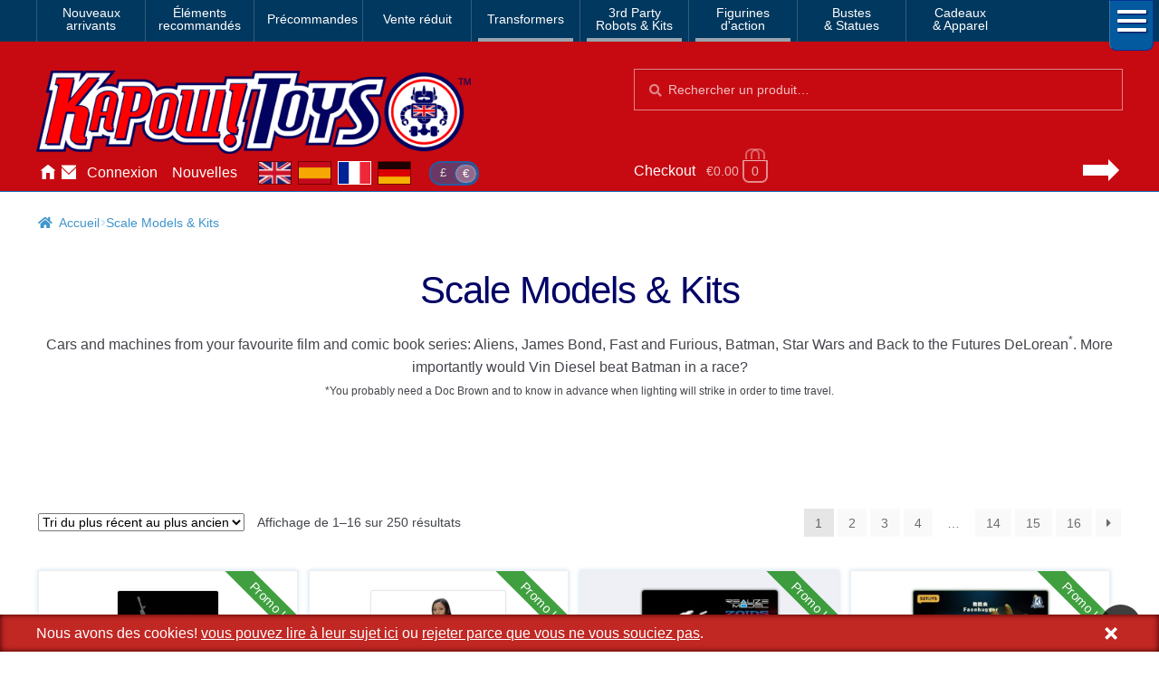

--- FILE ---
content_type: text/html; charset=UTF-8
request_url: https://www.kapowtoys.fr/category/hot-wheels.html
body_size: 9729
content:
<!doctype html>
<html lang="fr">
<head>
<meta charset="UTF-8">
<meta name="viewport" content="width=device-width, initial-scale=1, maximum-scale=2.0">
<link rel="search" type="application/opensearchdescription+xml" title="Kapow Toys" href="/search.xml" />
<meta name="theme-color" content="#c70a11">
<meta name="theme-color" content="rgb(199,10,17)">
<title>Scale Models &amp; Kits - Kapow Toys!</title>
<meta name='robots' content='max-image-preview:large' />
<style id='wp-img-auto-sizes-contain-inline-css'>
img:is([sizes=auto i],[sizes^="auto," i]){contain-intrinsic-size:3000px 1500px}
/*# sourceURL=wp-img-auto-sizes-contain-inline-css */
</style>
<style id='classic-theme-styles-inline-css'>
/*! This file is auto-generated */
.wp-block-button__link{color:#fff;background-color:#32373c;border-radius:9999px;box-shadow:none;text-decoration:none;padding:calc(.667em + 2px) calc(1.333em + 2px);font-size:1.125em}.wp-block-file__button{background:#32373c;color:#fff;text-decoration:none}
/*# sourceURL=/wp-includes/css/classic-themes.min.css */
</style>
<link rel='stylesheet' id='wc-deposits-frontend-css' href='https://www.kapowtoys.fr/wp-content/plugins/woocommerce-deposits/build/frontend.css?ver=f48c3' media='all' />
<link rel='stylesheet' id='storefront-style-css' href='https://www.kapowtoys.fr/wp-content/themes/storefront/style.css?ver=edd41' media='all' />
<link rel='stylesheet' id='storefront-icons-css' href='https://www.kapowtoys.fr/wp-content/themes/storefront/assets/css/base/icons.css?ver=edd41' media='all' />
<link rel='stylesheet' id='storefront-woocommerce-style-css' href='https://www.kapowtoys.fr/wp-content/themes/storefront/assets/css/woocommerce/woocommerce.css?ver=edd41' media='all' />
<link rel='stylesheet' id='storefront-woocommerce-deposits-style-css' href='https://www.kapowtoys.fr/wp-content/themes/storefront/assets/css/woocommerce/extensions/deposits.css?ver=edd41' media='all' />
<link rel='stylesheet' id='kapow-css' href='https://www.kapowtoys.fr/wp-content/themes/kapow/style.min.css?ver=xvw' media='all' />
<script id="woocommerce-google-analytics-integration-gtag-js-after">
/* Google Analytics for WooCommerce (gtag.js) */
					window.dataLayer = window.dataLayer || [];
					function gtag(){dataLayer.push(arguments);}
					// Set up default consent state.
					for ( const mode of [{"analytics_storage":"granted","ad_storage":"denied","ad_user_data":"denied","ad_personalization":"denied","region":["AT","BE","BG","HR","CY","CZ","DK","EE","FI","FR","DE","GR","HU","IS","IE","IT","LV","LI","LT","LU","MT","NL","NO","PL","PT","RO","SK","SI","ES","SE","GB","CH"]}] || [] ) {
						gtag( "consent", "default", { "wait_for_update": 500, ...mode } );
					}
					gtag("js", new Date());
					gtag("set", "developer_id.dOGY3NW", true);
					gtag("config", "G-NHFJH7EFTM", {"track_404":true,"allow_google_signals":false,"logged_in":false,"linker":{"domains":["www.kapowtoys.fr","www.kapowtoys.de","www.kapowtoys.es","www.kapowtoys.co.uk"],"allow_incoming":true},"custom_map":{"dimension1":"logged_in"},"cookie_flags":"SameSite=None;Secure","clientId":"f0d00a5f14da9875eda99c982c678415d768595c","userId":"f0d00a5f14da9875eda99c982c678415d768595c"});
//# sourceURL=woocommerce-google-analytics-integration-gtag-js-after
</script>
<script src="https://www.kapowtoys.fr/wp-includes/js/jquery/jquery.min.js?ver=faa97" id="jquery-core-js"></script>
<script src="https://www.kapowtoys.fr/wp-content/plugins/woocommerce/assets/js/jquery-blockui/jquery.blockUI.min.js?ver=23802-wc.10.4.3" id="wc-jquery-blockui-js" defer data-wp-strategy="defer"></script>
<script id="wc-add-to-cart-js-extra">
var wc_add_to_cart_params = {"ajax_url":"/wp-admin/admin-ajax.php","wc_ajax_url":"/?wc-ajax=%%endpoint%%","i18n_view_cart":"Voir le panier","cart_url":"https://www.kapowtoys.fr/cart.html","is_cart":"","cart_redirect_after_add":"yes"};
//# sourceURL=wc-add-to-cart-js-extra
</script>
<script src="https://www.kapowtoys.fr/wp-content/plugins/woocommerce/assets/js/frontend/add-to-cart.min.js?ver=8bec1" id="wc-add-to-cart-js" defer data-wp-strategy="defer"></script>
<script src="https://www.kapowtoys.fr/wp-content/plugins/woocommerce/assets/js/js-cookie/js.cookie.min.js?ver=ac6a0-wc.10.4.3" id="wc-js-cookie-js" defer data-wp-strategy="defer"></script>
<script id="woocommerce-js-extra">
var woocommerce_params = {"ajax_url":"/wp-admin/admin-ajax.php","wc_ajax_url":"/?wc-ajax=%%endpoint%%","i18n_password_show":"Afficher le mot de passe","i18n_password_hide":"Masquer le mot de passe"};
//# sourceURL=woocommerce-js-extra
</script>
<script src="https://www.kapowtoys.fr/wp-content/plugins/woocommerce/assets/js/frontend/woocommerce.min.js?ver=8bec1" id="woocommerce-js" defer data-wp-strategy="defer"></script>
<script id="wc-cart-fragments-js-extra">
var wc_cart_fragments_params = {"ajax_url":"/wp-admin/admin-ajax.php","wc_ajax_url":"/?wc-ajax=%%endpoint%%","cart_hash_key":"wc_cart_hash_4b17738e378c5ffba77ceab9c153ceda","fragment_name":"wc_fragments_4b17738e378c5ffba77ceab9c153ceda","request_timeout":"5000"};
//# sourceURL=wc-cart-fragments-js-extra
</script>
<script src="https://www.kapowtoys.fr/wp-content/plugins/woocommerce/assets/js/frontend/cart-fragments.min.js?ver=8bec1" id="wc-cart-fragments-js" defer data-wp-strategy="defer"></script>
<link rel="alternate" href="https://www.kapowtoys.co.uk/category/hot-wheels.html" hreflang="en-GB" />
<link rel="alternate" href="https://www.kapowtoys.co.uk/category/hot-wheels.html" hreflang="x-default" />
<link rel="alternate" href="https://www.kapowtoys.fr/category/hot-wheels.html" hreflang="fr" />
<link rel="alternate" href="https://www.kapowtoys.es/category/hot-wheels.html" hreflang="es" />
<link rel="alternate" href="https://www.kapowtoys.de/category/hot-wheels.html" hreflang="de" />
	<noscript><style>.woocommerce-product-gallery{ opacity: 1 !important; }</style></noscript>
	<meta name="description" content="Cars and machines from your favourite film and comic book series: Aliens, James Bond, Fast and Furious, Batman, Star Wars and Back to the Futures DeLorean*. More importantly would Vin Diesel beat Batman in a race? *You probably need a Doc Brown and to know in advance when lighting will strike in order to time travel."><!-- canonical -->
<link rel="canonical" href="https://www.kapowtoys.fr/category/hot-wheels.html" />
<style id='global-styles-inline-css'>
:root{--wp--preset--aspect-ratio--square: 1;--wp--preset--aspect-ratio--4-3: 4/3;--wp--preset--aspect-ratio--3-4: 3/4;--wp--preset--aspect-ratio--3-2: 3/2;--wp--preset--aspect-ratio--2-3: 2/3;--wp--preset--aspect-ratio--16-9: 16/9;--wp--preset--aspect-ratio--9-16: 9/16;--wp--preset--color--black: #000000;--wp--preset--color--cyan-bluish-gray: #abb8c3;--wp--preset--color--white: #ffffff;--wp--preset--color--pale-pink: #f78da7;--wp--preset--color--vivid-red: #cf2e2e;--wp--preset--color--luminous-vivid-orange: #ff6900;--wp--preset--color--luminous-vivid-amber: #fcb900;--wp--preset--color--light-green-cyan: #7bdcb5;--wp--preset--color--vivid-green-cyan: #00d084;--wp--preset--color--pale-cyan-blue: #8ed1fc;--wp--preset--color--vivid-cyan-blue: #0693e3;--wp--preset--color--vivid-purple: #9b51e0;--wp--preset--gradient--vivid-cyan-blue-to-vivid-purple: linear-gradient(135deg,rgb(6,147,227) 0%,rgb(155,81,224) 100%);--wp--preset--gradient--light-green-cyan-to-vivid-green-cyan: linear-gradient(135deg,rgb(122,220,180) 0%,rgb(0,208,130) 100%);--wp--preset--gradient--luminous-vivid-amber-to-luminous-vivid-orange: linear-gradient(135deg,rgb(252,185,0) 0%,rgb(255,105,0) 100%);--wp--preset--gradient--luminous-vivid-orange-to-vivid-red: linear-gradient(135deg,rgb(255,105,0) 0%,rgb(207,46,46) 100%);--wp--preset--gradient--very-light-gray-to-cyan-bluish-gray: linear-gradient(135deg,rgb(238,238,238) 0%,rgb(169,184,195) 100%);--wp--preset--gradient--cool-to-warm-spectrum: linear-gradient(135deg,rgb(74,234,220) 0%,rgb(151,120,209) 20%,rgb(207,42,186) 40%,rgb(238,44,130) 60%,rgb(251,105,98) 80%,rgb(254,248,76) 100%);--wp--preset--gradient--blush-light-purple: linear-gradient(135deg,rgb(255,206,236) 0%,rgb(152,150,240) 100%);--wp--preset--gradient--blush-bordeaux: linear-gradient(135deg,rgb(254,205,165) 0%,rgb(254,45,45) 50%,rgb(107,0,62) 100%);--wp--preset--gradient--luminous-dusk: linear-gradient(135deg,rgb(255,203,112) 0%,rgb(199,81,192) 50%,rgb(65,88,208) 100%);--wp--preset--gradient--pale-ocean: linear-gradient(135deg,rgb(255,245,203) 0%,rgb(182,227,212) 50%,rgb(51,167,181) 100%);--wp--preset--gradient--electric-grass: linear-gradient(135deg,rgb(202,248,128) 0%,rgb(113,206,126) 100%);--wp--preset--gradient--midnight: linear-gradient(135deg,rgb(2,3,129) 0%,rgb(40,116,252) 100%);--wp--preset--font-size--small: 14px;--wp--preset--font-size--medium: 23px;--wp--preset--font-size--large: 26px;--wp--preset--font-size--x-large: 42px;--wp--preset--font-size--normal: 16px;--wp--preset--font-size--huge: 37px;--wp--preset--spacing--20: 0.44rem;--wp--preset--spacing--30: 0.67rem;--wp--preset--spacing--40: 1rem;--wp--preset--spacing--50: 1.5rem;--wp--preset--spacing--60: 2.25rem;--wp--preset--spacing--70: 3.38rem;--wp--preset--spacing--80: 5.06rem;--wp--preset--shadow--natural: 6px 6px 9px rgba(0, 0, 0, 0.2);--wp--preset--shadow--deep: 12px 12px 50px rgba(0, 0, 0, 0.4);--wp--preset--shadow--sharp: 6px 6px 0px rgba(0, 0, 0, 0.2);--wp--preset--shadow--outlined: 6px 6px 0px -3px rgb(255, 255, 255), 6px 6px rgb(0, 0, 0);--wp--preset--shadow--crisp: 6px 6px 0px rgb(0, 0, 0);}:root :where(.is-layout-flow) > :first-child{margin-block-start: 0;}:root :where(.is-layout-flow) > :last-child{margin-block-end: 0;}:root :where(.is-layout-flow) > *{margin-block-start: 24px;margin-block-end: 0;}:root :where(.is-layout-constrained) > :first-child{margin-block-start: 0;}:root :where(.is-layout-constrained) > :last-child{margin-block-end: 0;}:root :where(.is-layout-constrained) > *{margin-block-start: 24px;margin-block-end: 0;}:root :where(.is-layout-flex){gap: 24px;}:root :where(.is-layout-grid){gap: 24px;}body .is-layout-flex{display: flex;}.is-layout-flex{flex-wrap: wrap;align-items: center;}.is-layout-flex > :is(*, div){margin: 0;}body .is-layout-grid{display: grid;}.is-layout-grid > :is(*, div){margin: 0;}.has-black-color{color: var(--wp--preset--color--black) !important;}.has-cyan-bluish-gray-color{color: var(--wp--preset--color--cyan-bluish-gray) !important;}.has-white-color{color: var(--wp--preset--color--white) !important;}.has-pale-pink-color{color: var(--wp--preset--color--pale-pink) !important;}.has-vivid-red-color{color: var(--wp--preset--color--vivid-red) !important;}.has-luminous-vivid-orange-color{color: var(--wp--preset--color--luminous-vivid-orange) !important;}.has-luminous-vivid-amber-color{color: var(--wp--preset--color--luminous-vivid-amber) !important;}.has-light-green-cyan-color{color: var(--wp--preset--color--light-green-cyan) !important;}.has-vivid-green-cyan-color{color: var(--wp--preset--color--vivid-green-cyan) !important;}.has-pale-cyan-blue-color{color: var(--wp--preset--color--pale-cyan-blue) !important;}.has-vivid-cyan-blue-color{color: var(--wp--preset--color--vivid-cyan-blue) !important;}.has-vivid-purple-color{color: var(--wp--preset--color--vivid-purple) !important;}.has-black-background-color{background-color: var(--wp--preset--color--black) !important;}.has-cyan-bluish-gray-background-color{background-color: var(--wp--preset--color--cyan-bluish-gray) !important;}.has-white-background-color{background-color: var(--wp--preset--color--white) !important;}.has-pale-pink-background-color{background-color: var(--wp--preset--color--pale-pink) !important;}.has-vivid-red-background-color{background-color: var(--wp--preset--color--vivid-red) !important;}.has-luminous-vivid-orange-background-color{background-color: var(--wp--preset--color--luminous-vivid-orange) !important;}.has-luminous-vivid-amber-background-color{background-color: var(--wp--preset--color--luminous-vivid-amber) !important;}.has-light-green-cyan-background-color{background-color: var(--wp--preset--color--light-green-cyan) !important;}.has-vivid-green-cyan-background-color{background-color: var(--wp--preset--color--vivid-green-cyan) !important;}.has-pale-cyan-blue-background-color{background-color: var(--wp--preset--color--pale-cyan-blue) !important;}.has-vivid-cyan-blue-background-color{background-color: var(--wp--preset--color--vivid-cyan-blue) !important;}.has-vivid-purple-background-color{background-color: var(--wp--preset--color--vivid-purple) !important;}.has-black-border-color{border-color: var(--wp--preset--color--black) !important;}.has-cyan-bluish-gray-border-color{border-color: var(--wp--preset--color--cyan-bluish-gray) !important;}.has-white-border-color{border-color: var(--wp--preset--color--white) !important;}.has-pale-pink-border-color{border-color: var(--wp--preset--color--pale-pink) !important;}.has-vivid-red-border-color{border-color: var(--wp--preset--color--vivid-red) !important;}.has-luminous-vivid-orange-border-color{border-color: var(--wp--preset--color--luminous-vivid-orange) !important;}.has-luminous-vivid-amber-border-color{border-color: var(--wp--preset--color--luminous-vivid-amber) !important;}.has-light-green-cyan-border-color{border-color: var(--wp--preset--color--light-green-cyan) !important;}.has-vivid-green-cyan-border-color{border-color: var(--wp--preset--color--vivid-green-cyan) !important;}.has-pale-cyan-blue-border-color{border-color: var(--wp--preset--color--pale-cyan-blue) !important;}.has-vivid-cyan-blue-border-color{border-color: var(--wp--preset--color--vivid-cyan-blue) !important;}.has-vivid-purple-border-color{border-color: var(--wp--preset--color--vivid-purple) !important;}.has-vivid-cyan-blue-to-vivid-purple-gradient-background{background: var(--wp--preset--gradient--vivid-cyan-blue-to-vivid-purple) !important;}.has-light-green-cyan-to-vivid-green-cyan-gradient-background{background: var(--wp--preset--gradient--light-green-cyan-to-vivid-green-cyan) !important;}.has-luminous-vivid-amber-to-luminous-vivid-orange-gradient-background{background: var(--wp--preset--gradient--luminous-vivid-amber-to-luminous-vivid-orange) !important;}.has-luminous-vivid-orange-to-vivid-red-gradient-background{background: var(--wp--preset--gradient--luminous-vivid-orange-to-vivid-red) !important;}.has-very-light-gray-to-cyan-bluish-gray-gradient-background{background: var(--wp--preset--gradient--very-light-gray-to-cyan-bluish-gray) !important;}.has-cool-to-warm-spectrum-gradient-background{background: var(--wp--preset--gradient--cool-to-warm-spectrum) !important;}.has-blush-light-purple-gradient-background{background: var(--wp--preset--gradient--blush-light-purple) !important;}.has-blush-bordeaux-gradient-background{background: var(--wp--preset--gradient--blush-bordeaux) !important;}.has-luminous-dusk-gradient-background{background: var(--wp--preset--gradient--luminous-dusk) !important;}.has-pale-ocean-gradient-background{background: var(--wp--preset--gradient--pale-ocean) !important;}.has-electric-grass-gradient-background{background: var(--wp--preset--gradient--electric-grass) !important;}.has-midnight-gradient-background{background: var(--wp--preset--gradient--midnight) !important;}.has-small-font-size{font-size: var(--wp--preset--font-size--small) !important;}.has-medium-font-size{font-size: var(--wp--preset--font-size--medium) !important;}.has-large-font-size{font-size: var(--wp--preset--font-size--large) !important;}.has-x-large-font-size{font-size: var(--wp--preset--font-size--x-large) !important;}
/*# sourceURL=global-styles-inline-css */
</style>
</head>
<body class="archive tax-product_cat term-hot-wheels term-805 wp-embed-responsive wp-theme-storefront wp-child-theme-kapow theme-storefront multiple-domain-www-kapowtoys-fr woocommerce woocommerce-page woocommerce-no-js storefront-full-width-content storefront-secondary-navigation storefront-align-wide right-sidebar woocommerce-active">

<div id="page" class="hfeed site">
	
		<nav class="category-navigation" role="navigation" aria-label="Secondary Navigation">

			<ul class="menu">
			<li class="">
				<a class="" href="/category/new-arrival.html">Nouveaux<br/>arrivants</a>
			</li><li class="">
				<a class="" href="/category/featured-homepage-products.html">Éléments<br/>recommandés</a>
			</li><li class="single">
				<a class="single" href="/category/preorders.html">Précommandes</a>
			</li><li class="single">
				<a class="single" href="/category/sale.html">Vente réduit</a>
			</li><li class="single children 1467">
				<a class="single children 1467" href="/category/transformers.html">Transformers</a>
			</li><li class="children 796">
				<a class="children 796" href="/category/3rd-party-transformers.html">3rd Party<br/>Robots & Kits</a>
			</li><li class="children 799">
				<a class="children 799" href="/category/bandai-japan.html">Figurines<br/>d'action</a>
			</li><li class="">
				<a class="" href="/category/busts-statues.html">Bustes<br/>& Statues</a>
			</li><li class="">
				<a class="" href="/category/gifts-apparel.html">Cadeaux<br/>& Apparel</a>
			</li>
				<li class="hamburger">
					<span></span>
					<span></span>
					<span></span>
				</li>
			</ul>
			<div class="all-category"></div>
		</nav><!-- #site-navigation -->
	<header id="masthead" class="site-header" role="banner" style="">
		<div class="container">
			<div class="logo">
				<a href="/"><img src="/static/img/kapow-logo.png" alt="Kapow Toys!" width="600px" height="116px"></a>
			</div>
		<div class="site-search">
		<div class="widget woocommerce widget_product_search" itemscope itemtype="http://schema.org/WebSite">
			<link itemprop="url" href="https://www.kapowtoys.fr/"/>
			<form itemprop="potentialAction" itemscope itemtype="http://schema.org/SearchAction"
				role="search" method="get" class="woocommerce-product-search" action="/search.html" autocomplete="off" >
				<meta itemprop="target" content="https://www.kapowtoys.fr/search.html?q={q}"/>
				<label class="screen-reader-text" for="product-search-field">Chercher:</label>
				<input itemprop="query-input" type="search" id="product-search-field" class="search-field" placeholder="Rechercher un produit&hellip;" value="" name="q" />
				<button type="submit" value="Search">Chercher</button>
				<!-- <input type="hidden" name="post_type" value="product" /> -->
			</form>
		</div>
	</div><div class="localisation"><ul id="menu-main" class="menu">
			<li>
				<a class="" href="https://www.kapowtoys.fr/" title="Home">Accueil</a>
			</li>
			<li>
				<a class="contact" href="https://www.kapowtoys.fr/contact.html" title="Contact">Contactez-nous</a>
			</li>
			<li>
				<a class="" href="https://www.kapowtoys.fr/my-account.html" title="Account">Connexion</a>
			</li>
			<li>
				<a class="" href="https://www.kapowtoys.fr/news.html" title="News">Nouvelles</a>
			</li></ul><div class="switcher">
		<ul class="currency">
			<li><a href="/wp-json/kapow/v1/switch/currency/GBP">£</a></li><li class="current">€</li>
		</ul>
		<div class="language">
			<a class="en" href="https://www.kapowtoys.co.uk#__URL__"><span>en</span></a><a class="es" href="https://www.kapowtoys.es#__URL__"><span>es</span></a><a class="fr current" href="https://www.kapowtoys.fr#__URL__"><span>fr</span></a><a class="de" href="https://www.kapowtoys.de#__URL__"><span>de</span></a>
		</div>
	</div></div>	<ul id="site-header-cart" class="site-header-cart menu">
		<li class="">
			<a class="cart-link" href="https://www.kapowtoys.fr/cart.html" title="Afficher votre panier">
		<span class="c">Checkout</span>
		<span class="cart-contents" id="mini-cart-count">
			<span class="count" style="opacity:.1">€0.00 <span class="b">0 article</span></span>
		</span>
		<span class="arrow"></span></a>		</li>
		<li>
			<div class="widget woocommerce widget_shopping_cart"><div class="widget_shopping_cart_content"></div></div>		</li>
	</ul>
				</div>
			</header><!-- #masthead -->

	


	<div class="storefront-breadcrumb"><div class="col-full"><nav class="woocommerce-breadcrumb" aria-label="breadcrumbs"><a href="https://www.kapowtoys.fr">Accueil</a><span class="breadcrumb-separator"> / </span>Scale Models &amp; Kits</nav></div></div>
	<div id="content" class="site-content" tabindex="-1">
		<div class="col-full">

		<div class="woocommerce"></div>		<div id="primary" class="content-area">
			<main id="main" class="site-main" role="main">
		<header class="woocommerce-products-header">
			<h1 class="woocommerce-products-header__title page-title">Scale Models &amp; Kits</h1>
	
	<div class="term-description"><p>Cars and machines from your favourite film and comic book series: Aliens, James Bond, Fast and Furious, Batman, Star Wars and Back to the Futures DeLorean<sup>*</sup>. More importantly would Vin Diesel beat Batman in a race?<br />
<small>*You probably need a Doc Brown and to know in advance when lighting will strike in order to time travel.</small></p>
</div></header>
<div class="storefront-sorting"><div class="woocommerce-notices-wrapper"></div><form class="woocommerce-ordering" method="get">
		<select
		name="orderby"
		class="orderby"
					aria-label="Commande"
			>
					<option value="popularity" >Tri par popularité</option>
					<option value="date"  selected='selected'>Tri du plus récent au plus ancien</option>
					<option value="price" >Tri par tarif croissant</option>
					<option value="price-desc" >Tri par tarif décroissant</option>
			</select>
	<input type="hidden" name="paged" value="1" />
	</form>
<p class="woocommerce-result-count" role="alert" aria-relevant="all" data-is-sorted-by="true">
	Affichage de 1&ndash;16 sur 250 résultats<span class="screen-reader-text">Trié du plus récent au plus ancien</span></p>
<nav class="woocommerce-pagination" aria-label="Pagination des produits">
	<ul class='page-numbers'>
	<li><span aria-label="Page 1" aria-current="page" class="page-numbers current">1</span></li>
	<li><a aria-label="Page 2" class="page-numbers" href="https://www.kapowtoys.fr/category/hot-wheels.html/page/2">2</a></li>
	<li><a aria-label="Page 3" class="page-numbers" href="https://www.kapowtoys.fr/category/hot-wheels.html/page/3">3</a></li>
	<li><a aria-label="Page 4" class="page-numbers" href="https://www.kapowtoys.fr/category/hot-wheels.html/page/4">4</a></li>
	<li><span class="page-numbers dots">…</span></li>
	<li><a aria-label="Page 14" class="page-numbers" href="https://www.kapowtoys.fr/category/hot-wheels.html/page/14">14</a></li>
	<li><a aria-label="Page 15" class="page-numbers" href="https://www.kapowtoys.fr/category/hot-wheels.html/page/15">15</a></li>
	<li><a aria-label="Page 16" class="page-numbers" href="https://www.kapowtoys.fr/category/hot-wheels.html/page/16">16</a></li>
	<li><a class="next page-numbers" href="https://www.kapowtoys.fr/category/hot-wheels.html/page/2">&rarr;</a></li>
</ul>
</nav>
</div><ul class="products columns-4">

<li class="product">
	<a href="https://www.kapowtoys.fr/product/moderoid-mugen-caliber-special-armored-battalion-dorvack-model-kit.html"><span class="flash">Promo !</span><img class="unveil" data-src="/uploads/2025/12/mugen5-150x200.jpg" width="200px" height="200px" alt="MODEROID Mugen Caliber Special Armored Battalion Dorvack Model Kit" style="background-color:rgba(200,200,200,.25); border-color:rgba(200,200,200,.25); box-shadow: 0 0 3px rgba(200,200,200,.25)" loading="lazy" /><h2>MODEROID Mugen Caliber Special Armored Battalion Dorvack Model Kit</h2> <span class="price"><del aria-hidden="true">€84.27</del> <span class="screen-reader-text">Le prix initial était : €84.27.</span><ins aria-hidden="true">€78.25</ins><span class="screen-reader-text">Le prix actuel est : €78.25.</span></span></a>

	<a href="https://www.kapowtoys.fr/product/moderoid-mugen-caliber-special-armored-battalion-dorvack-model-kit.html"
		data-quantity="1"
		class="button onbackorder  add_to_cart_button "
		data-product_id="267688"
		data-product_sku="MUGCAL"
		aria-label="MODEROID Mugen Caliber Special Armored Battalion Dorvack Model Kit"
		rel="nofollow">
		Pré commande
	</a></li>

<li class="product">
	<a href="https://www.kapowtoys.fr/product/neca-alien-facehugger-1-1-scale-foam-prop-replica.html"><span class="flash">Promo !</span><img class="unveil" data-src="/uploads/2025/11/NECA-Facehugger-3-200x200.webp" width="200px" height="200px" alt="NECA Alien Facehugger 1/1 Scale Foam Prop Replica" style="background-color:rgba(200,200,200,.25); border-color:rgba(200,200,200,.25); box-shadow: 0 0 3px rgba(200,200,200,.25)" loading="lazy" /><h2>NECA Alien Facehugger 1/1 Scale Foam Prop Replica</h2> <span class="price"><del aria-hidden="true">€108.42</del> <span class="screen-reader-text">Le prix initial était : €108.42.</span><ins aria-hidden="true">€92.71</ins><span class="screen-reader-text">Le prix actuel est : €92.71.</span></span></a>

	<a href="https://www.kapowtoys.fr/product/neca-alien-facehugger-1-1-scale-foam-prop-replica.html"
		data-quantity="1"
		class="button instock  add_to_cart_button ajax_add_to_cart"
		data-product_id="260622"
		data-product_sku="NECAFACE"
		aria-label="NECA Alien Facehugger 1/1 Scale Foam Prop Replica"
		rel="nofollow">
		Ajouter au panier
	</a></li>

<li class="product">
	<a href="https://www.kapowtoys.fr/product/zoids-realize-model-rmz-015-saber-tiger-raven-special-1-100-scale-model-kit.html"><span class="flash">Promo !</span><img class="unveil" data-src="/uploads/2025/11/zoids-tiger-special-1-200x200.jpg" width="200px" height="200px" alt="Zoids Realize Model RMZ-015 Saber Tiger Raven Special 1/100 Scale Model Kit" style="background-color:rgba(19,25,21,.95); border-color:rgba(19,25,21,.95); box-shadow: 0 0 3px rgba(19,25,21,.95)" loading="lazy" /><h2>Zoids Realize Model RMZ-015 Saber Tiger Raven Special 1/100 Scale Model Kit</h2> <span class="price"><del aria-hidden="true">€72.27</del> <span class="screen-reader-text">Le prix initial était : €72.27.</span><ins aria-hidden="true">€56.56</ins><span class="screen-reader-text">Le prix actuel est : €56.56.</span></span></a>

	<a href="https://www.kapowtoys.fr/product/zoids-realize-model-rmz-015-saber-tiger-raven-special-1-100-scale-model-kit.html"
		data-quantity="1"
		class="button onbackorder  add_to_cart_button "
		data-product_id="259958"
		data-product_sku="ZOIDSABER"
		aria-label="Zoids Realize Model RMZ-015 Saber Tiger Raven Special 1/100 Scale Model Kit"
		rel="nofollow">
		Pré commande
	</a></li>

<li class="product">
	<a href="https://www.kapowtoys.fr/product/52toys-figlite-wind-up-alien-facehugger.html"><span class="flash">Promo !</span><img class="unveil" data-src="/uploads/2025/10/52Toys-Alien-Wind-Up-Facehugger-5-200x200.jpg" width="200px" height="200px" alt="52Toys FigLite Wind Up Alien Facehugger" style="background-color:rgba(94,114,98,.95); border-color:rgba(94,114,98,.95); box-shadow: 0 0 3px rgba(94,114,98,.95)" loading="lazy" /><h2>52Toys FigLite Wind Up Alien Facehugger</h2> <span class="price"><del aria-hidden="true">€44.56</del> <span class="screen-reader-text">Le prix initial était : €44.56.</span><ins aria-hidden="true">€39.70</ins><span class="screen-reader-text">Le prix actuel est : €39.70.</span></span></a>

	<a href="https://www.kapowtoys.fr/product/52toys-figlite-wind-up-alien-facehugger.html"
		data-quantity="1"
		class="button onbackorder  add_to_cart_button "
		data-product_id="258552"
		data-product_sku="52WINDHUG"
		aria-label="52Toys FigLite Wind Up Alien Facehugger"
		rel="nofollow">
		Pré commande
	</a></li>

<li class="product">
	<a href="https://www.kapowtoys.fr/product/52toys-figlite-alien-xenomorph-egg-wind-up-toy.html"><span class="flash">Promo !</span><img class="unveil" data-src="/uploads/2025/10/52-Toys-Alien-Figlite-Wind-Up-Egg-1--200x200.jpg" width="200px" height="200px" alt="52Toys FigLite Alien Xenomorph Egg Wind Up Toy" style="background-color:rgba(131,179,18,.95); border-color:rgba(131,179,18,.95); box-shadow: 0 0 3px rgba(131,179,18,.95)" loading="lazy" /><h2>52Toys FigLite Alien Xenomorph Egg Wind Up Toy</h2> <span class="price"><del aria-hidden="true">€48.18</del> <span class="screen-reader-text">Le prix initial était : €48.18.</span><ins aria-hidden="true">€42.11</ins><span class="screen-reader-text">Le prix actuel est : €42.11.</span></span></a>

	<a href="https://www.kapowtoys.fr/product/52toys-figlite-alien-xenomorph-egg-wind-up-toy.html"
		data-quantity="1"
		class="button onbackorder  add_to_cart_button "
		data-product_id="258532"
		data-product_sku="52XENOEGG"
		aria-label="52Toys FigLite Alien Xenomorph Egg Wind Up Toy"
		rel="nofollow">
		Pré commande
	</a></li>

<li class="product">
	<a href="https://www.kapowtoys.fr/product/flame-toys-furai-model-arcee-transformers-model-kit-reissue-2.html"><span class="flash">Promo !</span><img class="unveil" data-src="/uploads/2022/08/arcee1-165x200.jpeg" width="200px" height="200px" alt="Flame Toys Furai Model Arcee Transformers Model Kit Reissue" style="background-color:rgba(200,200,200,.25); border-color:rgba(200,200,200,.25); box-shadow: 0 0 3px rgba(200,200,200,.25)" loading="lazy" /><h2>Flame Toys Furai Model Arcee Transformers Model Kit Reissue</h2> <span class="price"><del aria-hidden="true">€72.27</del> <span class="screen-reader-text">Le prix initial était : €72.27.</span><ins aria-hidden="true">€66.20</ins><span class="screen-reader-text">Le prix actuel est : €66.20.</span></span></a>

	<a href="https://www.kapowtoys.fr/product/flame-toys-furai-model-arcee-transformers-model-kit-reissue-2.html"
		data-quantity="1"
		class="button instock  add_to_cart_button ajax_add_to_cart"
		data-product_id="258010"
		data-product_sku="FLAMFURAIARCEE-1-1"
		aria-label="Flame Toys Furai Model Arcee Transformers Model Kit Reissue"
		rel="nofollow">
		Ajouter au panier
	</a></li>

<li class="product">
	<a href="https://www.kapowtoys.fr/product/hot-wheels-elite-star-wars-resistance-x-wing-fighter.html"><span class="flash">Promo !</span><img class="unveil" data-src="/uploads/2025/10/elite-resistance-x-wing--200x200.jpg" width="200px" height="200px" alt="Hot Wheels Elite Star Wars Resistance X-Wing Fighter" style="background-color:rgba(254,254,254,.95); border-color:rgba(254,254,254,.95); box-shadow: 0 0 3px rgba(254,254,254,.95)" loading="lazy" /><h2>Hot Wheels Elite Star Wars Resistance X-Wing Fighter</h2> <span class="price"><del aria-hidden="true">€84.32</del> <span class="screen-reader-text">Le prix initial était : €84.32.</span><ins aria-hidden="true">€52.95</ins><span class="screen-reader-text">Le prix actuel est : €52.95.</span></span></a>

	<a href="https://www.kapowtoys.fr/product/hot-wheels-elite-star-wars-resistance-x-wing-fighter.html"
		data-quantity="1"
		class="button instock  add_to_cart_button ajax_add_to_cart"
		data-product_id="253840"
		data-product_sku="SWELITERESX"
		aria-label="Hot Wheels Elite Star Wars Resistance X-Wing Fighter"
		rel="nofollow">
		Ajouter au panier
	</a></li>

<li class="product">
	<a href="https://www.kapowtoys.fr/product/hot-wheels-elite-star-wars-poe-damerons-x-wing-fighter.html"><span class="flash">Promo !</span><img class="unveil" data-src="/uploads/2025/10/Hot-Wheels-Elite-Poe-Dameron-X-Wing-1--200x159.webp" width="200px" height="200px" alt="Hot Wheels Elite Star Wars Poe Dameron&rsquo;s X-Wing Fighter" style="background-color:rgba(200,200,200,.25); border-color:rgba(200,200,200,.25); box-shadow: 0 0 3px rgba(200,200,200,.25)" loading="lazy" /><h2>Hot Wheels Elite Star Wars Poe Dameron&rsquo;s X-Wing Fighter</h2> <span class="price"><del aria-hidden="true">€84.32</del> <span class="screen-reader-text">Le prix initial était : €84.32.</span><ins aria-hidden="true">€52.95</ins><span class="screen-reader-text">Le prix actuel est : €52.95.</span></span></a>

	<a href="https://www.kapowtoys.fr/product/hot-wheels-elite-star-wars-poe-damerons-x-wing-fighter.html"
		data-quantity="1"
		class="button instock  add_to_cart_button ajax_add_to_cart"
		data-product_id="253830"
		data-product_sku="HWPOEX"
		aria-label="Hot Wheels Elite Star Wars Poe Dameron&rsquo;s X-Wing Fighter"
		rel="nofollow">
		Ajouter au panier
	</a></li>

<li class="product">
	<a href="https://www.kapowtoys.fr/product/flame-toys-transformers-furai-model-windblade-reissue.html"><span class="flash">Promo !</span><img class="unveil" data-src="/uploads/2021/03/furaiwind1-168x200.jpeg" width="200px" height="200px" alt="Flame Toys Transformers Furai Model Windblade Reissue" style="background-color:rgba(200,200,200,.25); border-color:rgba(200,200,200,.25); box-shadow: 0 0 3px rgba(200,200,200,.25)" loading="lazy" /><h2>Flame Toys Transformers Furai Model Windblade Reissue</h2> <span class="price"><del aria-hidden="true">€72.27</del> <span class="screen-reader-text">Le prix initial était : €72.27.</span><ins aria-hidden="true">€66.20</ins><span class="screen-reader-text">Le prix actuel est : €66.20.</span></span></a>

	<a href="https://www.kapowtoys.fr/product/flame-toys-transformers-furai-model-windblade-reissue.html"
		data-quantity="1"
		class="button instock  add_to_cart_button ajax_add_to_cart"
		data-product_id="250806"
		data-product_sku="FLAMEFURAIWINDBLADE-1-1"
		aria-label="Flame Toys Transformers Furai Model Windblade Reissue"
		rel="nofollow">
		Ajouter au panier
	</a></li>

<li class="product">
	<a href="https://www.kapowtoys.fr/product/flame-toys-transformers-bug-bite-furai-model-kit-2.html"><span class="flash">Promo !</span><img class="unveil" data-src="/uploads/2021/04/bugbite_-158x200.jpeg" width="200px" height="200px" alt="Flame Toys Transformers Bug Bite Furai Model Kit" style="background-color:rgba(200,200,200,.25); border-color:rgba(200,200,200,.25); box-shadow: 0 0 3px rgba(200,200,200,.25)" loading="lazy" /><h2>Flame Toys Transformers Bug Bite Furai Model Kit</h2> <span class="price"><del aria-hidden="true">€60.18</del> <span class="screen-reader-text">Le prix initial était : €60.18.</span><ins aria-hidden="true">€48.13</ins><span class="screen-reader-text">Le prix actuel est : €48.13.</span></span></a>

	<a href="https://www.kapowtoys.fr/product/flame-toys-transformers-bug-bite-furai-model-kit-2.html"
		data-quantity="1"
		class="button instock  add_to_cart_button ajax_add_to_cart"
		data-product_id="250802"
		data-product_sku="FLAMEBUG-1"
		aria-label="Flame Toys Transformers Bug Bite Furai Model Kit"
		rel="nofollow">
		Ajouter au panier
	</a></li>

<li class="product">
	<a href="https://www.kapowtoys.fr/product/heroquest-return-of-the-witch-lord-2.html"><span class="flash">Promo !</span><img class="unveil" data-src="/uploads/2022/01/return1-200x200.jpeg" width="200px" height="200px" alt="HeroQuest Return of the Witch Lord" style="background-color:rgba(200,200,200,.25); border-color:rgba(200,200,200,.25); box-shadow: 0 0 3px rgba(200,200,200,.25)" loading="lazy" /><h2>HeroQuest Return of the Witch Lord</h2> <span class="price"><del aria-hidden="true">€30.11</del> <span class="screen-reader-text">Le prix initial était : €30.11.</span><ins aria-hidden="true">€18.01</ins><span class="screen-reader-text">Le prix actuel est : €18.01.</span></span></a>

	<a href="https://www.kapowtoys.fr/product/heroquest-return-of-the-witch-lord-2.html"
		data-quantity="1"
		class="button instock  add_to_cart_button ajax_add_to_cart"
		data-product_id="248246"
		data-product_sku="HQWITCHLORD-1"
		aria-label="HeroQuest Return of the Witch Lord"
		rel="nofollow">
		Ajouter au panier
	</a></li>

<li class="product">
	<a href="https://www.kapowtoys.fr/product/heroquest-kellars-keep-expansion.html"><span class="flash">Promo !</span><img class="unveil" data-src="/uploads/2022/01/kellars1-200x200.jpeg" width="200px" height="200px" alt="HeroQuest Kellar&rsquo;s Keep Expansion" style="background-color:rgba(200,200,200,.25); border-color:rgba(200,200,200,.25); box-shadow: 0 0 3px rgba(200,200,200,.25)" loading="lazy" /><h2>HeroQuest Kellar&rsquo;s Keep Expansion</h2> <span class="price"><del aria-hidden="true">€30.11</del> <span class="screen-reader-text">Le prix initial était : €30.11.</span><ins aria-hidden="true">€24.04</ins><span class="screen-reader-text">Le prix actuel est : €24.04.</span></span></a>

	<a href="https://www.kapowtoys.fr/product/heroquest-kellars-keep-expansion.html"
		data-quantity="1"
		class="button instock  add_to_cart_button ajax_add_to_cart"
		data-product_id="248244"
		data-product_sku="HQKELLARS-1"
		aria-label="HeroQuest Kellar&rsquo;s Keep Expansion"
		rel="nofollow">
		Ajouter au panier
	</a></li>

<li class="product">
	<a href="https://www.kapowtoys.fr/product/flame-toys-transformers-furai-animated-optimus-prime-model-kit.html"><img class="unveil" data-src="/uploads/2025/09/Flame-Toys-Transformers-Furai-Model-Animated-Optimus-Prime-1--180x200.jpg" width="200px" height="200px" alt="Flame Toys Transformers Furai Animated Optimus Prime Model Kit" style="background-color:rgba(59,59,155,.95); border-color:rgba(59,59,155,.95); box-shadow: 0 0 3px rgba(59,59,155,.95)" loading="lazy" /><h2>Flame Toys Transformers Furai Animated Optimus Prime Model Kit</h2> <span class="price"><del class="empty">&nbsp;</del>€56.56</span></a>

	<a href="https://www.kapowtoys.fr/product/flame-toys-transformers-furai-animated-optimus-prime-model-kit.html"
		data-quantity="1"
		class="button onbackorder  add_to_cart_button "
		data-product_id="246918"
		data-product_sku="FLMTFANIOP"
		aria-label="Flame Toys Transformers Furai Animated Optimus Prime Model Kit"
		rel="nofollow">
		Pré commande
	</a></li>

<li class="product">
	<a href="https://www.kapowtoys.fr/product/flame-toys-transformers-animated-furai-optimus-prime-model-kit-wingblade.html"><span class="flash">Promo !</span><img class="unveil" data-src="/uploads/2025/09/Flame-Toys-Transformers-Animated-Furai-Wingblade-Optimus-Prime-1--200x200.webp" width="200px" height="200px" alt="Flame Toys Transformers Furai Animated Optimus Prime Model Kit ( Wingblade )" style="background-color:rgba(200,200,200,.25); border-color:rgba(200,200,200,.25); box-shadow: 0 0 3px rgba(200,200,200,.25)" loading="lazy" /><h2>Flame Toys Transformers Furai Animated Optimus Prime Model Kit ( Wingblade )</h2> <span class="price"><del aria-hidden="true">€72.27</del> <span class="screen-reader-text">Le prix initial était : €72.27.</span><ins aria-hidden="true">€65.00</ins><span class="screen-reader-text">Le prix actuel est : €65.00.</span></span></a>

	<a href="https://www.kapowtoys.fr/product/flame-toys-transformers-animated-furai-optimus-prime-model-kit-wingblade.html"
		data-quantity="1"
		class="button onbackorder  add_to_cart_button "
		data-product_id="246898"
		data-product_sku="FLMWINGBLADE"
		aria-label="Flame Toys Transformers Furai Animated Optimus Prime Model Kit ( Wingblade )"
		rel="nofollow">
		Pré commande
	</a></li>

<li class="product">
	<a href="https://www.kapowtoys.fr/product/goodsmile-moderoid-musketeer-bismark-model-kit.html"><span class="flash">Promo !</span><img class="unveil" data-src="/uploads/2025/07/Star-Musketeer-Bismark-MODEROID-Bismark-Model-Kit-7-156x200.jpg" width="200px" height="200px" alt="GOODSMILE Moderoid Musketeer Bismark Model Kit" style="background-color:rgba(183,153,161,.95); border-color:rgba(183,153,161,.95); box-shadow: 0 0 3px rgba(183,153,161,.95)" loading="lazy" /><h2>GOODSMILE Moderoid Musketeer Bismark Model Kit</h2> <span class="price"><del aria-hidden="true">€96.37</del> <span class="screen-reader-text">Le prix initial était : €96.37.</span><ins aria-hidden="true">€84.27</ins><span class="screen-reader-text">Le prix actuel est : €84.27.</span></span></a>

	<a href="https://www.kapowtoys.fr/product/goodsmile-moderoid-musketeer-bismark-model-kit.html"
		data-quantity="1"
		class="button onbackorder  add_to_cart_button "
		data-product_id="240782"
		data-product_sku="GOODBISMARCK"
		aria-label="GOODSMILE Moderoid Musketeer Bismark Model Kit"
		rel="nofollow">
		Pré commande
	</a></li>

<li class="product">
	<a href="https://www.kapowtoys.fr/product/yolopark-transformers-g1-starscream-amk-advanced-model-kit.html"><span class="flash">Promo !</span><img class="unveil" data-src="/uploads/2025/06/Yolopark-Transformers-G1-Starscream-AMK-Advanced-Model-Kit--200x200.webp" width="200px" height="200px" alt="Yolopark Transformers G1 Starscream AMK Advanced Model Kit" style="background-color:rgba(200,200,200,.25); border-color:rgba(200,200,200,.25); box-shadow: 0 0 3px rgba(200,200,200,.25)" loading="lazy" /><h2>Yolopark Transformers G1 Starscream AMK Advanced Model Kit</h2> <span class="price"><del aria-hidden="true">€36.08</del> <span class="screen-reader-text">Le prix initial était : €36.08.</span><ins aria-hidden="true">€28.85</ins><span class="screen-reader-text">Le prix actuel est : €28.85.</span></span></a>

	<a href="https://www.kapowtoys.fr/product/yolopark-transformers-g1-starscream-amk-advanced-model-kit.html"
		data-quantity="1"
		class="button instock  add_to_cart_button ajax_add_to_cart"
		data-product_id="228978"
		data-product_sku="YOLOTFG1AMKSS"
		aria-label="Yolopark Transformers G1 Starscream AMK Advanced Model Kit"
		rel="nofollow">
		Ajouter au panier
	</a></li>
</ul>
<div class="storefront-sorting"><form class="woocommerce-ordering" method="get">
		<select
		name="orderby"
		class="orderby"
					aria-label="Commande"
			>
					<option value="popularity" >Tri par popularité</option>
					<option value="date"  selected='selected'>Tri du plus récent au plus ancien</option>
					<option value="price" >Tri par tarif croissant</option>
					<option value="price-desc" >Tri par tarif décroissant</option>
			</select>
	<input type="hidden" name="paged" value="1" />
	</form>
<p class="woocommerce-result-count" role="alert" aria-relevant="all" data-is-sorted-by="true">
	Affichage de 1&ndash;16 sur 250 résultats<span class="screen-reader-text">Trié du plus récent au plus ancien</span></p>
<nav class="woocommerce-pagination" aria-label="Pagination des produits">
	<ul class='page-numbers'>
	<li><span aria-label="Page 1" aria-current="page" class="page-numbers current">1</span></li>
	<li><a aria-label="Page 2" class="page-numbers" href="https://www.kapowtoys.fr/category/hot-wheels.html/page/2">2</a></li>
	<li><a aria-label="Page 3" class="page-numbers" href="https://www.kapowtoys.fr/category/hot-wheels.html/page/3">3</a></li>
	<li><a aria-label="Page 4" class="page-numbers" href="https://www.kapowtoys.fr/category/hot-wheels.html/page/4">4</a></li>
	<li><span class="page-numbers dots">…</span></li>
	<li><a aria-label="Page 14" class="page-numbers" href="https://www.kapowtoys.fr/category/hot-wheels.html/page/14">14</a></li>
	<li><a aria-label="Page 15" class="page-numbers" href="https://www.kapowtoys.fr/category/hot-wheels.html/page/15">15</a></li>
	<li><a aria-label="Page 16" class="page-numbers" href="https://www.kapowtoys.fr/category/hot-wheels.html/page/16">16</a></li>
	<li><a class="next page-numbers" href="https://www.kapowtoys.fr/category/hot-wheels.html/page/2">&rarr;</a></li>
</ul>
</nav>
</div>			</main><!-- #main -->
		</div><!-- #primary -->

		
		</div><!-- .col-full -->
	</div><!-- #content -->

	
	<footer id="site-footer" class="site-footer" role="contentinfo">
			</footer><!-- #colophon -->
	<div id="cookies-notice" style="display:none">
		<div class="container">
			Nous avons des cookies! <a href="/privacy.html#cookies">vous pouvez lire à leur sujet ici</a>
			ou <a href="#dismiss" class="dismiss">rejeter parce que vous ne vous souciez pas</a>.
						<a href="#dismiss" class="dismiss close">+</a>
		</div>
	</div>
	
</div><!-- #page -->
<script type="speculationrules">
{"prefetch":[{"source":"document","where":{"and":[{"href_matches":"/*"},{"not":{"href_matches":["/wp-*.php","/wp-admin/*","/wp-content/uploads/*","/wp-content/*","/wp-content/plugins/*","/wp-content/themes/kapow/*","/wp-content/themes/storefront/*","/*\\?(.+)"]}},{"not":{"selector_matches":"a[rel~=\"nofollow\"]"}},{"not":{"selector_matches":".no-prefetch, .no-prefetch a"}}]},"eagerness":"conservative"}]}
</script>
<script type="application/ld+json">{"@context":"https://schema.org/","@type":"BreadcrumbList","itemListElement":[{"@type":"ListItem","position":1,"item":{"name":"Accueil","@id":"https://www.kapowtoys.fr"}},{"@type":"ListItem","position":2,"item":{"name":"Scale Models &amp;amp; Kits","@id":"https://www.kapowtoys.fr/category/hot-wheels.html"}}]}</script>	<script>
		(function () {
			var c = document.body.className;
			c = c.replace(/woocommerce-no-js/, 'woocommerce-js');
			document.body.className = c;
		})();
	</script>
	<script async src="https://www.googletagmanager.com/gtag/js?id=G-NHFJH7EFTM" id="google-tag-manager-js" data-wp-strategy="async"></script>
<script src="https://www.kapowtoys.fr/wp-includes/js/dist/hooks.min.js?ver=dd5603f07f9220ed27f1" id="wp-hooks-js"></script>
<script src="https://www.kapowtoys.fr/wp-includes/js/dist/i18n.min.js?ver=c26c3dc7bed366793375" id="wp-i18n-js"></script>
<script id="wp-i18n-js-after">
wp.i18n.setLocaleData( { 'text direction\u0004ltr': [ 'ltr' ] } );
//# sourceURL=wp-i18n-js-after
</script>
<script src="https://www.kapowtoys.fr/wp-content/plugins/woocommerce-google-analytics-integration/assets/js/build/main.js?ver=ecfb1dac432d1af3fbe6" id="woocommerce-google-analytics-integration-js"></script>
<script src="https://www.kapowtoys.fr/wp-content/themes/kapow/js/jquery.unveil.min.js?ver=Dgh" id="kapow-unveil-js"></script>
<script src="https://www.kapowtoys.fr/wp-content/themes/kapow/js/kapow.min.js?ver=Dgh" id="kapow-js"></script>
<script src="https://www.kapowtoys.fr/wp-content/plugins/woocommerce/assets/js/sourcebuster/sourcebuster.min.js?ver=8bec1" id="sourcebuster-js-js"></script>
<script id="wc-order-attribution-js-extra">
var wc_order_attribution = {"params":{"lifetime":1.0000000000000000818030539140313095458623138256371021270751953125e-5,"session":30,"base64":false,"ajaxurl":"https://www.kapowtoys.fr/wp-admin/admin-ajax.php","prefix":"wc_order_attribution_","allowTracking":true},"fields":{"source_type":"current.typ","referrer":"current_add.rf","utm_campaign":"current.cmp","utm_source":"current.src","utm_medium":"current.mdm","utm_content":"current.cnt","utm_id":"current.id","utm_term":"current.trm","utm_source_platform":"current.plt","utm_creative_format":"current.fmt","utm_marketing_tactic":"current.tct","session_entry":"current_add.ep","session_start_time":"current_add.fd","session_pages":"session.pgs","session_count":"udata.vst","user_agent":"udata.uag"}};
//# sourceURL=wc-order-attribution-js-extra
</script>
<script src="https://www.kapowtoys.fr/wp-content/plugins/woocommerce/assets/js/frontend/order-attribution.min.js?ver=8bec1" id="wc-order-attribution-js"></script>
<script src="https://www.kapowtoys.fr/wp-content/themes/storefront/assets/js/woocommerce/header-cart.min.js?ver=edd41" id="storefront-header-cart-js"></script>
<script src="https://www.kapowtoys.fr/wp-content/themes/storefront/assets/js/footer.min.js?ver=edd41" id="storefront-handheld-footer-bar-js"></script>
<script id="woocommerce-google-analytics-integration-data-js-after">
window.ga4w = { data: {"cart":{"items":[],"coupons":[],"totals":{"currency_code":"GBP","total_price":0,"currency_minor_unit":2}}}, settings: {"tracker_function_name":"gtag","events":["purchase","add_to_cart","remove_from_cart","view_item_list","select_content","view_item","begin_checkout"],"identifier":"product_sku"} }; document.dispatchEvent(new Event("ga4w:ready"));
//# sourceURL=woocommerce-google-analytics-integration-data-js-after
</script>
</body>
</html>

--- FILE ---
content_type: image/svg+xml
request_url: https://www.kapowtoys.fr/static/img/contact.svg
body_size: 253
content:
<svg height="16" viewBox="0 0 .16 .16" width="16" xmlns="http://www.w3.org/2000/svg"><g fill="#fff"><path d="m0 .005v.015l.08.075.08-.075v-.015z"/><path d="m0 .035.08.075.08-.075v.125h-.16z"/></g></svg>

--- FILE ---
content_type: image/svg+xml
request_url: https://www.kapowtoys.fr/static/img/logo/twitter.svg
body_size: 1673
content:
<?xml version="1.0" encoding="UTF-8" standalone="no"?>
<svg
   xmlns:dc="http://purl.org/dc/elements/1.1/"
   xmlns:cc="http://creativecommons.org/ns#"
   xmlns:rdf="http://www.w3.org/1999/02/22-rdf-syntax-ns#"
   xmlns:svg="http://www.w3.org/2000/svg"
   xmlns="http://www.w3.org/2000/svg"
   xmlns:sodipodi="http://sodipodi.sourceforge.net/DTD/sodipodi-0.dtd"
   xmlns:inkscape="http://www.inkscape.org/namespaces/inkscape"
   inkscape:version="1.0 (4035a4f, 2020-05-01)"
   sodipodi:docname="twitter.svg"
   id="svg1441"
   version="1.1"
   viewBox="0 0 44 44"
   height="44px"
   width="44px">
  <metadata
     id="metadata1445">
    <rdf:RDF>
      <cc:Work
         rdf:about="">
        <dc:format>image/svg+xml</dc:format>
        <dc:type
           rdf:resource="http://purl.org/dc/dcmitype/StillImage" />
      </cc:Work>
    </rdf:RDF>
  </metadata>
  <sodipodi:namedview
     inkscape:current-layer="svg1441"
     inkscape:window-maximized="0"
     inkscape:window-y="23"
     inkscape:window-x="0"
     inkscape:cy="22"
     inkscape:cx="22"
     inkscape:zoom="16.704545"
     showgrid="false"
     id="namedview1443"
     inkscape:window-height="946"
     inkscape:window-width="1503"
     inkscape:pageshadow="2"
     inkscape:pageopacity="0"
     guidetolerance="10"
     gridtolerance="10"
     objecttolerance="10"
     borderopacity="1"
     bordercolor="#666666"
     pagecolor="#ffffff" />
  <!-- Generator: Sketch 47.1 (45422) - http://www.bohemiancoding.com/sketch -->
  <title
     id="title1432">Twitter</title>
  <desc
     id="desc1434">Created with Sketch.</desc>
  <defs
     id="defs1436" />
  <g
     style="fill:#ffffff"
     fill-rule="evenodd"
     fill="none"
     stroke-width="1"
     stroke="none"
     id="Page-1">
    <g
       style="fill:#ffffff"
       fill="#08BBEE"
       id="Twitter">
      <path
         style="fill:#ffffff"
         id="icon"
         d="M5.0104641,26.0310537 C5.52546516,26.1244311 6.05601219,26.1731944 6.59795388,26.1731944 C7.55210385,26.1731944 8.47093307,26.0220397 9.3317808,25.7423802 C5.11181518,25.0759836 1.88512968,21.423946 1.88512968,17.0186302 C1.88512968,16.9503071 1.88590581,16.8821653 1.88744975,16.8142129 C3.13695995,17.5234072 4.57639661,17.9369735 6.11055987,17.959757 C3.57602068,16.4070717 1.88512968,13.6127998 1.88512968,10.423785 C1.88512968,8.76805237 2.34093875,7.21872956 3.13397757,5.89434 C7.62756566,11.2661977 14.2200741,14.8235871 21.6512046,15.3068096 C21.5150697,14.6821208 21.4433501,14.0333881 21.4433501,13.3679123 C21.4433501,8.35984248 25.5051062,4.30000019 30.5155367,4.30000019 C33.1331798,4.30000019 35.4918895,5.40810267 37.1477541,7.18060503 C39.202342,6.85437828 41.1119172,6.09301897 42.7789855,4.99397536 C42.1640293,7.09248454 40.7645288,8.85597687 38.9194209,9.94567641 C40.7255264,9.7777895 42.4319143,9.28747155 44,8.55150265 C42.8766557,10.3890744 41.3676908,11.9654606 39.5855676,13.1682521 C39.5870023,13.2346323 39.5877233,13.3011881 39.5877233,13.3679123 C39.5877233,13.5448462 39.5839072,14.2307221 39.5839072,14.4003783 C39.5839072,28.5465496 28.1107651,40.0142859 13.9579256,40.0142859 C8.80959677,40.0142859 4.01586179,38.4968055 0,35.8849247 C0.713791014,35.9677142 1.43985564,36.0102728 2.17586506,36.0102728 C6.43914934,36.0102728 10.3687636,34.5823355 13.5121009,32.1788548 C9.48757204,32.1792141 6.14707851,29.5966134 5.0104641,26.0310537 Z" />
    </g>
  </g>
</svg>


--- FILE ---
content_type: image/svg+xml
request_url: https://www.kapowtoys.fr/static/img/logo/ebay.svg
body_size: 1222
content:
<?xml version="1.0" encoding="utf-8"?>
<!-- Generator: Adobe Illustrator 13.0.0, SVG Export Plug-In  -->
<!DOCTYPE svg PUBLIC "-//W3C//DTD SVG 1.1//EN" "http://www.w3.org/Graphics/SVG/1.1/DTD/svg11.dtd" [
	<!ENTITY ns_flows "http://ns.adobe.com/Flows/1.0/">
]>
<svg version="1.1"
	 xmlns="http://www.w3.org/2000/svg" xmlns:xlink="http://www.w3.org/1999/xlink" xmlns:a="http://ns.adobe.com/AdobeSVGViewerExtensions/3.0/"
	 x="0px" y="0px" width="300px" height="120px" viewBox="-0.1 -0.1 300 120" enable-background="new -0.1 -0.1 300 120"
	 xml:space="preserve">
<defs>
</defs>
<path id="e_1_" fill="#FFFFFF" d="M38.766,26.208C17.621,26.208,0,35.179,0,62.245c0,21.442,11.849,34.944,39.312,34.944
	c32.326,0,34.398-21.294,34.398-21.294H58.047c0,0-3.358,11.466-19.69,11.466c-13.302,0-22.869-8.986-22.869-21.58h59.861v-7.904
	C75.349,45.416,67.438,26.208,38.766,26.208L38.766,26.208z M38.22,36.31c12.662,0,21.294,7.757,21.294,19.383H15.834
	C15.834,43.35,27.101,36.31,38.22,36.31z"/>
<path id="b_1_" fill="#FFFFFF" d="M75.337,0v83.597c0,4.745-0.338,11.408-0.338,11.408h14.94c0,0,0.536-4.785,0.536-9.159
	c0,0,7.381,11.548,27.451,11.548c21.134,0,35.49-14.674,35.49-35.695c0-19.557-13.187-35.286-35.456-35.286
	c-20.854,0-27.334,11.261-27.334,11.261V0H75.337z M114.104,36.753c14.352,0,23.479,10.652,23.479,24.946
	c0,15.328-10.541,25.355-23.376,25.355c-15.318,0-23.581-11.961-23.581-25.219C90.626,49.481,98.041,36.753,114.104,36.753z"/>
<path id="a_1_" fill="#FFFFFF" d="M190.544,26.208c-31.812,0-33.852,17.419-33.852,20.203h15.834c0,0,0.83-10.169,16.926-10.169
	c10.46,0,18.564,4.787,18.564,13.991v3.276h-18.564c-24.645,0-37.674,7.209-37.674,21.84c0,14.398,12.038,22.232,28.307,22.232
	c22.172,0,29.314-12.251,29.314-12.251c0,4.872,0.375,9.675,0.375,9.675h14.076c0,0-0.546-5.952-0.546-9.76V52.331
	C223.305,30.75,205.898,26.208,190.544,26.208L190.544,26.208z M208.017,63.337v4.367c0,5.697-3.516,19.861-24.212,19.861
	c-11.333,0-16.192-5.656-16.192-12.217C167.613,63.414,183.976,63.337,208.017,63.337z"/>
<path id="y_1_" fill="#FFFFFF" d="M214.779,28.941h17.813l25.565,51.217l25.506-51.217H299.8l-46.459,91.184h-16.927l13.406-25.419
	L214.779,28.941z"/>
</svg>


--- FILE ---
content_type: image/svg+xml
request_url: https://www.kapowtoys.fr/static/img/logo/facebook.svg
body_size: 649
content:
<?xml version="1.0" encoding="utf-8"?>
<!-- Generator: Adobe Illustrator 13.0.0, SVG Export Plug-In  -->
<!DOCTYPE svg PUBLIC "-//W3C//DTD SVG 1.1//EN" "http://www.w3.org/Graphics/SVG/1.1/DTD/svg11.dtd" [
	<!ENTITY ns_flows "http://ns.adobe.com/Flows/1.0/">
]>
<svg version="1.1"
	 xmlns="http://www.w3.org/2000/svg" xmlns:xlink="http://www.w3.org/1999/xlink" xmlns:a="http://ns.adobe.com/AdobeSVGViewerExtensions/3.0/"
	 x="0px" y="0px" width="44px" height="44px" viewBox="-17.114 -6.849 44 44" enable-background="new -17.114 -6.849 44 44"
	 xml:space="preserve">
<defs>
</defs>
<path id="path840_1_" fill="#FFFFFE" d="M12.215,37.325V20.179h5.526l0.837-6.542h-6.363V9.409c0-1.917,0.458-3.224,3.152-3.224
	l3.437-0.001V0.261C18.21,0.181,16.169,0,13.796,0C8.841,0,5.449,3.086,5.449,8.754v4.883H0v6.542h5.449v17.146H12.215z"/>
</svg>


--- FILE ---
content_type: application/javascript
request_url: https://www.kapowtoys.fr/wp-content/themes/kapow/js/kapow.min.js?ver=Dgh
body_size: 2095
content:
jQuery(document).ready((function(){if(jQuery("img").unveil(200),jQuery(".hamburger").on("click",(function(e){jQuery(".all-category").toggle()})),jQuery("#product-search-field").on("keyup",(function(e){searchTerm=jQuery(this).val().trim(),searchTerm.length>3?(0==jQuery("#search-suggestions").length&&jQuery(".widget_product_search").append('<ul id="search-suggestions" style="width:'+jQuery(".widget_product_search").width()+'px"></ul>'),jQuery.ajax({url:"/search.html?q="+searchTerm+"&suggest=1",cache:!0}).done((function(e){jQuery("#search-suggestions li").remove(),e.forEach((function(e,t){jQuery("#search-suggestions").append('<li><a href="'+e.url+'"><img src="'+e.src+'"><span class="title">'+e.title+'</span><span class="price">'+e.price+"</span></a></li>")}))}))):jQuery("#search-suggestions").remove()})),jQuery(".category-navigation ul.menu .children").on("click",(function(e){linkClasses=jQuery(this).attr("class").split(" "),categoryId=linkClasses[linkClasses.length-1],e.preventDefault(),jQuery(".child-"+categoryId).length>0?jQuery(".child-"+categoryId).remove():jQuery.ajax({url:"/wp-json/kapow/v1/navigation/category/"+categoryId,cache:!0}).done((function(e){jQuery("#category-child").remove(),jQuery("#masthead").before(e)}))})),jQuery(".currency li a").on("click",(function(e){e.preventDefault(),jQuery.ajax({url:jQuery(this).attr("href"),cache:!1}).done((function(e){window.location.reload(!0)}))})),Cookies.get("dismissedCookieNotice")?jQuery("#cookies-notice").remove():jQuery("#cookies-notice").css({display:"block"}),jQuery("#cookies-notice .dismiss").on("click",(function(e){e.preventDefault(),jQuery("#cookies-notice").remove();var t=new Date;Cookies.set("dismissedCookieNotice",t.toUTCString(),{expires:365,path:"/",sameSite:"Lax",secure:!0})})),slidesCount=jQuery(".slideshow li").length,jQuery(".slideshow li").length&&function e(t){t||(lastSlide=jQuery(".slideshow li:nth-child(1)"),jQuery(".slideshow").append(lastSlide)),firstSlide=jQuery(".slideshow li:nth-child(1)"),jQuery(".cinemascope").css({"background-image":"linear-gradient(90deg, "+firstSlide[0].style["background-color"]+" 60%, rgb(0, 0, 50) 70%)"}),swapping=window.setTimeout((function(){e(!1)}),5e3)}(!0),jQuery(window).width()>=768&&(productTiltle=jQuery("h1.product_title"),jQuery(".summary").prepend(productTiltle)),jQuery("#tab-delivery").length&&jQuery.ajax({dataType:"json",contentType:"application/json; charset=utf-8",url:"/wp-json/kapow/v1/fragment/delivery/",ifModified:!0,cache:!0}).done((function(e){jQuery("#tab-delivery").html(JSON.parse(e))})),jQuery("#site-footer").length&&jQuery.ajax({dataType:"json",contentType:"application/json; charset=utf-8",url:"/wp-json/kapow/v1/fragment/footer/",cache:!0}).done((function(e){properPage=window.location.toString().split(window.location.host)[1],jQuery("#site-footer").html(JSON.parse(e)),jQuery("img").unveil(200),jQuery("#site-footer .language a").each((function(e,t){jQuery(t).attr("href",jQuery(t).attr("href").replace(/#__URL__/g,properPage))})),jQuery("#masthead .language a").each((function(e,t){jQuery(t).attr("href",jQuery(t).attr("href").replace(/#__URL__/g,properPage))})),jQuery(".currency li a").on("click",(function(e){e.preventDefault(),jQuery.ajax({dataType:"json",contentType:"application/json; charset=utf-8",url:jQuery(this).attr("href"),cache:!1}).done((function(e){window.location.reload(!0)}))}))})),jQuery(".all-category").length&&jQuery.ajax({dataType:"json",contentType:"application/json; charset=utf-8",url:"/wp-json/kapow/v1/fragment/allcategories/",cache:!0}).done((function(e){jQuery(".all-category").html(JSON.parse(e)),jQuery(".all-category .close").on("click",(function(e){jQuery(".all-category").hide()}))})),jQuery("#site-header-cart").length)try{fragments=sessionStorage.getItem(wc_cart_fragments_params.fragment_name),jQuery("#site-header-cart #mini-cart-count").html(jQuery(JSON.parse(fragments)["#mini-cart-count"]).html()),jQuery("#site-header-cart .cart-contents .count").css({opacity:".6"})}catch(e){window.setTimeout((function(){jQuery.ajax({dataType:"json",contentType:"application/json; charset=utf-8",url:"/?wc-ajax=get_refreshed_fragments",cache:!0}).done((function(e){jQuery("#site-header-cart #mini-cart-count").html(jQuery(e.fragments["#mini-cart-count"]).html()),jQuery("#site-header-cart .cart-contents .count").css({opacity:".7"})}))}),1e3)}function e(e){if(jQuery(".tiles").length){jQuery(window).width();var t=document.querySelector(".slideshow").getBoundingClientRect().width,i=Math.min(document.querySelector(".banners").getBoundingClientRect().width,window.innerWidth);tilesWidth=i-t,tilesWidth>100&&jQuery(".tiles").css({width:tilesWidth,display:"block"})}}jQuery(".tiles").length&&(jQuery(window).resize((function(){this.resizeTO&&clearTimeout(this.resizeTO),this.resizeTO=setTimeout((function(){jQuery(this).trigger("resizeEnd")}),300)})),e(jQuery(window).width()),jQuery(window).resize((function(e){jQuery(".tiles").css({display:"none"})})),jQuery(window).bind("resizeEnd",(function(t){jQuery(window).width();e()}))),jQuery("#newsTicker").length&&(KAPOW={},KAPOW.scrollTicker=function(){jQuery(".ticker li").each((function(){var e=jQuery(this),t=e.css("left");if(e.css({left:parseInt(t)-1}),KAPOW.outSideBounds(e.position(),e.width(),e.html())){var i=jQuery(".ticker li:last"),r=i.position(),n=i.width()+r.left+32,o=jQuery(this).parent().width(),c=e.css({left:"900"}).detach();c.appendTo(".ticker"),c.css({left:Math.max(o,n),width:e.width()})}})),KAPOW.scrollTickerTick()},KAPOW.outSideBounds=function(e,t,i){var r=jQuery(".ticker").position();return e.left+t<r.left&&t>0},KAPOW.scrollTickerTick=function(){KAPOW.tickerTimout=setTimeout((function(){KAPOW.scrollTicker()}),75)},KAPOW.setupTicker=function(){var e=0;jQuery(".ticker li").each((function(t){var i=jQuery(this).width();e+=i})),jQuery(".ticker").css({width:1.5*e}),jQuery(".ticker li").each((function(e){var t=jQuery(this),i=t.position(),r=t.width();t.css({left:i.left,width:r,top:0})})),jQuery(".ticker li").each((function(e){jQuery(this).css({position:"absolute"})})),jQuery(".ticker").css({width:""}),KAPOW.scrollTickerTick()},jQuery(window).width()<400?jQuery("#newsTicker").hide():KAPOW.setupTicker()),jQuery(".expands dt").each((function(e,t){jQuery(t).on("click",(function(e){"1000px"==this.nextElementSibling.style.maxHeight?this.nextElementSibling.style.maxHeight="0px":this.nextElementSibling.style.maxHeight="1000px"}))}))}));